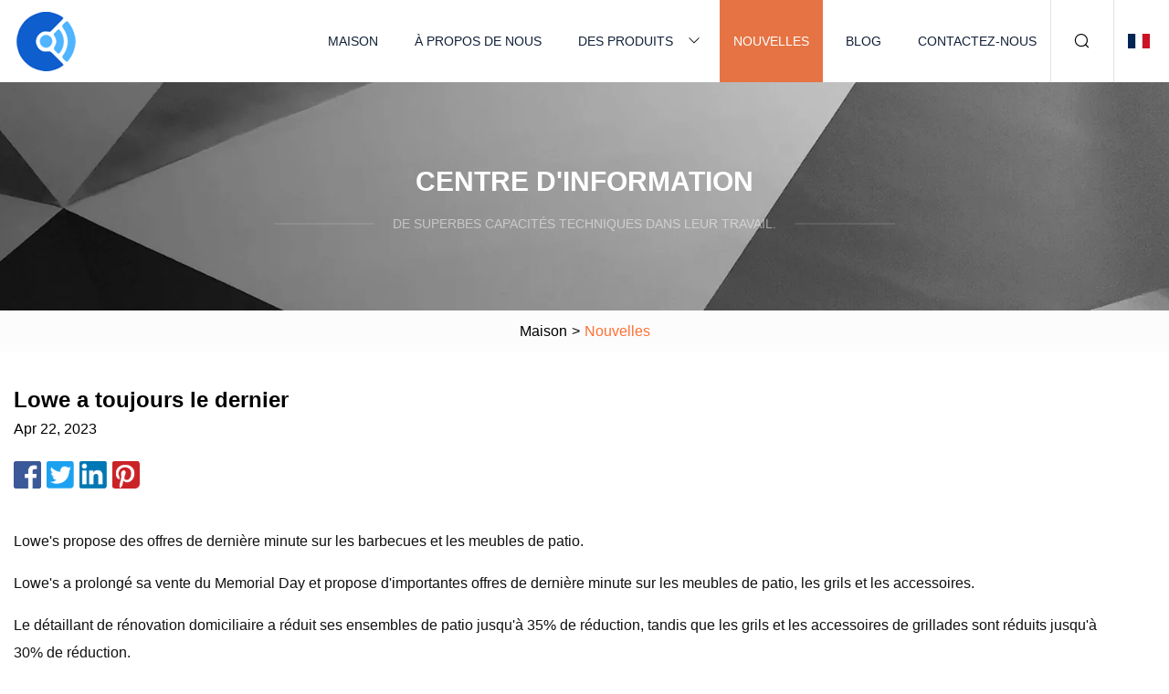

--- FILE ---
content_type: text/html; charset=utf-8
request_url: https://fr.ntsbtx.com/news/lowes-still-has-last.html
body_size: 3665
content:
<!doctype html>
<html lang="fr">
<head>
<meta charset="utf-8" />
<title>Lowe a toujours le dernier | Linyi HorizonForward Innovations Group Co., Ltd</title>
<meta name="description" content="Lowe a toujours le dernier" />
<meta name="keywords" content="Lowe a toujours le dernier" />
<meta name="viewport" content="width=device-width, initial-scale=1.0" />
<meta name="application-name" content="Linyi HorizonForward Innovations Group Co., Ltd" />
<meta name="twitter:card" content="summary" />
<meta name="twitter:title" content="Lowe a toujours le dernier | Linyi HorizonForward Innovations Group Co., Ltd" />
<meta name="twitter:description" content="Lowe a toujours le dernier" />
<meta name="twitter:image" content="https://fr.ntsbtx.com/uploadimg/7585991396.png" />
<meta http-equiv="X-UA-Compatible" content="IE=edge" />
<meta property="og:site_name" content="Linyi HorizonForward Innovations Group Co., Ltd" />
<meta property="og:type" content="article" />
<meta property="og:title" content="Lowe a toujours le dernier | Linyi HorizonForward Innovations Group Co., Ltd" />
<meta property="og:description" content="Lowe a toujours le dernier" />
<meta property="og:url" content="https://fr.ntsbtx.com/news/lowes-still-has-last.html" />
<meta property="og:image" content="https://fr.ntsbtx.com/uploadimg/7585991396.png" />
<link href="https://fr.ntsbtx.com/news/lowes-still-has-last.html" rel="canonical" />
<link href="https://fr.ntsbtx.com/uploadimg/icons7585991396.png" rel="shortcut icon" type="image/x-icon" />
<link href="https://fr.ntsbtx.com/themes/astra/toast.css" rel="stylesheet" />
<link href="https://fr.ntsbtx.com/themes/astra/orange/style.css" rel="stylesheet" />
<link href="https://fr.ntsbtx.com/themes/astra/orange/page.css" rel="stylesheet" />
<script type="application/ld+json">
[{
"@context": "https://schema.org/",
"@type": "BreadcrumbList",
"itemListElement": [{
"@type": "ListItem",
"name": "Maison",
"position": 1,
"item": "https://fr.ntsbtx.com/"},{
"@type": "ListItem",
"name": "Nouvelles",
"position": 2,
"item": "https://fr.ntsbtx.com/news.html"},{
"@type": "ListItem",
"name": "Lowe a toujours le dernier",
"position": 3,
"item": "https://fr.ntsbtx.com/news/lowes-still-has-last.html"}]},{
"@context": "http://schema.org",
"@type": "NewsArticle",
"mainEntityOfPage": {
"@type": "WebPage",
"@id": "https://fr.ntsbtx.com/news/lowes-still-has-last.html"},
"headline": "Linyi HorizonForward Innovations Group Co., Ltd",
"image": {
"@type": "ImageObject",
"url": "https://fr.ntsbtx.com"},
"datePublished": "4/22/2023 12:00:00 AM",
"dateModified": "4/22/2023 12:00:00 AM",
"author": {
"@type": "Organization",
"name": "Linyi HorizonForward Innovations Group Co., Ltd",
"url": "https://fr.ntsbtx.com/"},
"publisher": {
"@type": "Organization",
"name": "fr.ntsbtx.com",
"logo": {
"@type": "ImageObject",
"url": "https://fr.ntsbtx.com/uploadimg/7585991396.png"}},
"description": "Lowe a toujours le dernier"
}]
</script>
<script type="text/javascript" src="//info.53hu.net/traffic.js?id=08a984h6ak"></script>
</head>
<body class="index">
<!-- header -->
<header>
  <div class="container">
    <div class="head-logo"><a href="https://fr.ntsbtx.com/" title="Linyi HorizonForward Innovations Group Co., Ltd"><img src="/uploadimg/7585991396.png" width="70" height="70" alt="Linyi HorizonForward Innovations Group Co., Ltd"><span>Linyi HorizonForward Innovations Group Co., Ltd</span></a></div>
    <div class="menu-btn"><em></em><em></em><em></em></div>
    <div class="head-content">
      <nav class="nav">
        <ul>
          <li><a href="https://fr.ntsbtx.com/">Maison</a></li>
          <li><a href="https://fr.ntsbtx.com/about-us.html">À propos de nous</a></li>
          <li><a href="https://fr.ntsbtx.com/products.html">Des produits</a><em class="iconfont icon-xiangxia"></em>
            <ul class="submenu">
              <li><a href="https://fr.ntsbtx.com/stainless-steel-triple-burner.html">Brûleur triple en acier inoxydable</a></li>
              <li><a href="https://fr.ntsbtx.com/stainless-steel-single-burner.html">Brûleur simple en acier inoxydable</a></li>
              <li><a href="https://fr.ntsbtx.com/stainless-steel-double-burner.html">Brûleur double en acier inoxydable</a></li>
              <li><a href="https://fr.ntsbtx.com/tempered-glass-panel-gas-stove.html">Cuisinière à gaz à panneau en verre trempé</a></li>
              <li><a href="https://fr.ntsbtx.com/tempered-glass-single-burner.html">Brûleur simple en verre trempé</a></li>
              <li><a href="https://fr.ntsbtx.com/tempered-glass-double-burner.html">Double Brûleur En Verre Trempé</a></li>
              <li><a href="https://fr.ntsbtx.com/tempered-glass-triple-burner.html">Brûleur triple en verre trempé</a></li>
              <li><a href="https://fr.ntsbtx.com/spare-parts-for-gas-stove.html">Pièces de rechange pour cuisinière à gaz</a></li>
              <li><a href="https://fr.ntsbtx.com/electric-hot-plate.html">PLAQUE CHAUFFANTE ELECTRIQUE</a></li>
            </ul>
          </li>
          <li class="active"><a href="https://fr.ntsbtx.com/news.html">Nouvelles</a></li>
          <li><a href="https://fr.ntsbtx.com/blog.html">Blog</a></li>
          <li><a href="https://fr.ntsbtx.com/contact-us.html">Contactez-nous</a></li>
        </ul>
      </nav>
      <div class="head-search"><em class="iconfont icon-sousuo"></em></div>
      <div class="search-input">
        <input type="text" placeholder="Keyword" id="txtSearch" autocomplete="off">
        <div class="search-btn" onclick="SearchProBtn()"><em class="iconfont icon-sousuo" aria-hidden="true"></em></div>
      </div>
      <div class="languagelist">
        <div title="Language" class="languagelist-icon"><span>Language</span></div>
        <div class="languagelist-drop"><span class="languagelist-arrow"></span>
          <ul class="languagelist-wrap">
                            <li class="languagelist-active"><a href="https://fr.ntsbtx.com/news/lowes-still-has-last.html"><img src="/themes/astra/images/language/fr.png" width="24" height="16" alt="Français" title="fr">Français </a></li>
                                    <li>
                                        <a href="https://www.ntsbtx.com/news/lowes-still-has-last.html">
                                            <img src="/themes/astra/images/language/en.png" width="24" height="16" alt="English" title="en">
                                            English
                                        </a>
                                    </li>
                                    <li>
                                        <a href="https://de.ntsbtx.com/news/lowes-still-has-last.html">
                                            <img src="/themes/astra/images/language/de.png" width="24" height="16" alt="Deutsch" title="de">
                                            Deutsch
                                        </a>
                                    </li>
                                    <li>
                                        <a href="https://es.ntsbtx.com/news/lowes-still-has-last.html">
                                            <img src="/themes/astra/images/language/es.png" width="24" height="16" alt="Español" title="es">
                                            Español
                                        </a>
                                    </li>
                                    <li>
                                        <a href="https://it.ntsbtx.com/news/lowes-still-has-last.html">
                                            <img src="/themes/astra/images/language/it.png" width="24" height="16" alt="Italiano" title="it">
                                            Italiano
                                        </a>
                                    </li>
                                    <li>
                                        <a href="https://pt.ntsbtx.com/news/lowes-still-has-last.html">
                                            <img src="/themes/astra/images/language/pt.png" width="24" height="16" alt="Português" title="pt">
                                            Português
                                        </a>
                                    </li>
                                    <li>
                                        <a href="https://ja.ntsbtx.com/news/lowes-still-has-last.html"><img src="/themes/astra/images/language/ja.png" width="24" height="16" alt="日本語" title="ja"> 日本語</a>
                                    </li>
                                    <li>
                                        <a href="https://ko.ntsbtx.com/news/lowes-still-has-last.html"><img src="/themes/astra/images/language/ko.png" width="24" height="16" alt="한국어" title="ko"> 한국어</a>
                                    </li>
                                    <li>
                                        <a href="https://ru.ntsbtx.com/news/lowes-still-has-last.html"><img src="/themes/astra/images/language/ru.png" width="24" height="16" alt="Русский" title="ru"> Русский</a>
                                    </li>
                           
          </ul>
        </div>
      </div>
    </div>
  </div>
</header>
<main>
  <div class="inner-banner"><img src="/themes/astra/images/inner-banner.webp" alt="banner">
    <div class="inner-content">
      <div class="inner-title">Centre d'Information</div>
      <div class="inner-des"><em></em><span>De superbes capacités techniques dans leur travail.</span><em></em></div>
    </div>
  </div>
  <div class="page-breadcrumbs"><a href="https://fr.ntsbtx.com/">Maison</a> > <span>Nouvelles</span></div>
  <div class="page-main page-news">
    <div class="container">
      <div class="page-content">
        <h1 class="newsdetails-title">Lowe a toujours le dernier </h1>
        <div class="newsdetails-date">Apr 22, 2023</div>
        <div class="sharewrap"></div>
        <div class="newsdetails-content">
          <article><p>Lowe's propose des offres de dernière minute sur les barbecues et les meubles de patio.</p><p>Lowe's a prolongé sa vente du Memorial Day et propose d'importantes offres de dernière minute sur les meubles de patio, les grils et les accessoires.</p><p>Le détaillant de rénovation domiciliaire a réduit ses ensembles de patio jusqu'à 35% de réduction, tandis que les grils et les accessoires de grillades sont réduits jusqu'à 30% de réduction.</p><p>La vente comprend plusieurs styles de meubles de patio, des grils à charbon et à gaz, des fumoirs et tous les outils dont vous aurez besoin pour un barbecue dans votre jardin.</p><p>Lowe's propose également la livraison gratuite ou le retrait en magasin.</p><p>Voici un aperçu de certaines des meilleures offres de patio arrière que vous pouvez obtenir chez Lowe's.</p><p>Trouvez plus de démarques pour les terrasses de jardin chez Lowe's.</p><p>HISTOIRES CONNEXES SUR LES CONSEILS D'ACHAT ET LES OFFRES :</p><p>5 nouvelles couleurs du gobelet TikTok-viral Stanley révélées: où acheter avant qu'elles ne soient épuisées</p><p>Offres Amazon: ce sèche-cheveux Drybar est en vente au prix le plus bas de tous les temps</p><p>Nordstrom `` Vente semestrielle '': sacs à main, vêtements, chaussures réduits jusqu'à 60%</p><p> Notre journalisme a besoin de votre soutien.  Veuillez vous abonner aujourd'hui à NJ.com.</p><p> Dawn Magyar peut être contactée à <a href="/cdn-cgi/l/email-protection" class="__cf_email__" data-cfemail="5d39303c3a243c2f1d33373c392b3c333e38303839343c733e3230">[email&#160;protected]</a>.  Vous avez un conseil ?  Dites-le nous sur nj.com/tips.</p><p>Si vous achetez un produit ou créez un compte via l'un des liens de notre site, nous pouvons recevoir une compensation.</p></article>
        </div>
        <div class="pagelink">
          <div class="pagelink-item"><a href="/news/frigidaire-electrolux-oven-glass-unexpectedly-bursting-without-warning-leaving-homeowners-confused-and-out-of-options.html" title="Frigidaire, la vitre du four Electrolux éclate de manière inattendue sans avertissement, laissant les propriétaires confus et sans options"><em></em><span>Précédents</span></a></div>
          <div class="backlist"><a href="/news.html"><em class="iconfont icon-caidan"></em><span>Retour à la liste</span></a></div>
          <div class="pagelink-item"><a href="/news/the-9-best-grills-of-2023.html" title="Les 9 meilleures grillades de 2023"><em></em><span>Suivant</span></a></div>
        </div>
      </div>
    </div>
  </div>
</main>
 
<!-- footer -->
<footer>
  <div class="container">
    <div class="foot-item">
      <div class="foot-title">La navigation</div>
      <ul>
        <li><a href="https://fr.ntsbtx.com/">Maison</a></li>
        <li><a href="https://fr.ntsbtx.com/about-us.html">À propos de nous</a></li>
        <li><a href="https://fr.ntsbtx.com/products.html">Des produits</a></li>
        <li><a href="https://fr.ntsbtx.com/news.html">Nouvelles</a></li>
        <li><a href="https://fr.ntsbtx.com/blog.html">Blog</a></li>
        <li><a href="https://fr.ntsbtx.com/contact-us.html">Contactez-nous</a></li>
        <li><a href="https://fr.ntsbtx.com/sitemap.xml">Plan du site</a></li>
        <li><a href="https://fr.ntsbtx.com/privacy-policy.html">Privacy Policy</a></li>
      </ul>
    </div>
    <div class="foot-item foot-company">
      <div class="foot-title">Entreprise partenaire</div>
      <ul>
<li><a href="http://fr.chinesecuttingmachine.com/" target="_blank">JIANGSU SHUOYING PRECISION MACHINERY CO., LTD.</a></li>      </ul>
    </div>
    <div class="foot-share"><a href="https://fr.ntsbtx.com/" rel="nofollow" title="facebook"><em class="iconfont icon-facebook"></em></a><a href="https://fr.ntsbtx.com/" rel="nofollow" title="linkedin"><em class="iconfont icon-linkedin"></em></a><a href="https://fr.ntsbtx.com/" rel="nofollow" title="twitter"><em class="iconfont icon-twitter-fill"></em></a><a href="https://fr.ntsbtx.com/" rel="nofollow" title="youtube"><em class="iconfont icon-youtube"></em></a><a href="https://fr.ntsbtx.com/" rel="nofollow" title="instagram"><em class="iconfont icon-instagram"></em></a><a href="https://fr.ntsbtx.com/" rel="nofollow" title="TikTok"><em class="iconfont icon-icon_TikTok"></em></a></div>
    <div class="foot-copyright">
      <p>Copyright &copy; fr.ntsbtx.com, tous droits réservés.&nbsp;&nbsp;&nbsp;<a href="/cdn-cgi/l/email-protection#fa9b969f82ba948e89988e82d4999597" target="_blank"><span class="__cf_email__" data-cfemail="ec8d808994ac82989f8e9894c28f8381">[email&#160;protected]</span></a></p>
    </div>
  </div>
  <div class="gotop"><span>TOP</span></div>
</footer>
 
<!-- script --> 
<script data-cfasync="false" src="/cdn-cgi/scripts/5c5dd728/cloudflare-static/email-decode.min.js"></script><script src="https://fr.ntsbtx.com/themes/astra/js/jquery3.6.1.js"></script>
<script src="https://fr.ntsbtx.com/themes/astra/js/vanilla-lazyload.js"></script>
<script src="https://fr.ntsbtx.com/themes/astra/js/style.js"></script>
<script src="https://fr.ntsbtx.com/themes/astra/js/page.js"></script>
<script src="https://fr.ntsbtx.com/themes/astra/js/toast.js"></script>
<script src="https://fr.ntsbtx.com/themes/astra/js/share.js"></script>
<script src="https://platform-api.sharethis.com/js/sharethis.js#property=5eec0fd89a302d0012ac463a&product=sop" type="text/javascript" async></script>
<script defer src="https://static.cloudflareinsights.com/beacon.min.js/vcd15cbe7772f49c399c6a5babf22c1241717689176015" integrity="sha512-ZpsOmlRQV6y907TI0dKBHq9Md29nnaEIPlkf84rnaERnq6zvWvPUqr2ft8M1aS28oN72PdrCzSjY4U6VaAw1EQ==" data-cf-beacon='{"version":"2024.11.0","token":"9253da9574674518bd368b1b15ffd364","r":1,"server_timing":{"name":{"cfCacheStatus":true,"cfEdge":true,"cfExtPri":true,"cfL4":true,"cfOrigin":true,"cfSpeedBrain":true},"location_startswith":null}}' crossorigin="anonymous"></script>
</body>
</html>
